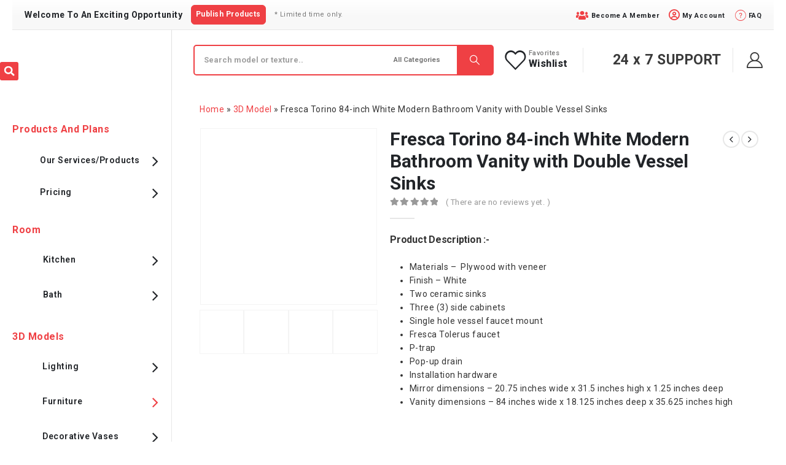

--- FILE ---
content_type: text/css; charset=UTF-8
request_url: https://3ddecorative.com/wp-content/cache/background-css/3ddecorative.com/wp-content/plugins/woocommerce-memberships/assets/css/blocks/wc-memberships-blocks.min.css?ver=1.26.8&wpr_t=1763356443
body_size: 1140
content:
:root{--wcm-btn-color:#5c7676;--wcm-btn-hover-color:--wcm-btn-hover-color}.wc-memberships-directory-container{position:relative;margin:0 auto}.wc-memberships-directory-container .wcm-directory-list-wrapper{padding:40px 0;text-align:center}.wc-memberships-directory-container .wcm-directory-list-wrapper .wcm-directory-member-wrapper{width:calc(50% - 2px);display:inline-block;vertical-align:top;clear:both;text-align:left}.wc-memberships-directory-container .wcm-directory-list-wrapper .wcm-directory-member-wrapper .wcm-directory-member{max-width:200px;margin:0 auto;font-size:14px;padding:30px 10px}.wc-memberships-directory-container .wcm-directory-list-wrapper .wcm-directory-member-wrapper .wcm-directory-member img{height:auto}.wc-memberships-directory-container .wcm-directory-list-wrapper .wcm-directory-member-wrapper .wcm-directory-member h4{font-size:18px;font-weight:700;margin-top:16px;margin-bottom:2px}.wc-memberships-directory-container .wcm-directory-list-wrapper .wcm-directory-member-wrapper .wcm-directory-member .bio-box{color:#767676;margin-top:6px;margin-bottom:6px}.wc-memberships-directory-container .wcm-directory-list-wrapper .wcm-directory-member-wrapper .wcm-directory-member .info-box{color:#444}.wc-memberships-directory-container .wcm-directory-list-wrapper .wcm-directory-member-wrapper .wcm-directory-member .info-box label{font-weight:600}.wc-memberships-directory-container .wcm-directory-list-wrapper .wcm-directory-member-wrapper .wcm-directory-member .info-box span{vertical-align:middle}.wc-memberships-directory-container .wcm-directory-list-wrapper.columns-1 .wcm-directory-member-wrapper{width:100%}.wc-memberships-directory-container .wc-memberships-directory-editor-no-results h4{color:#111;font-size:18px;font-weight:400}.wc-memberships-directory-container .wc-memberships-directory-editor-no-results p{color:#767676;font-size:14px}.wc-memberships-directory-container.wc-memberships-directory-editor-container .wc-memberships-directory-filter-wrapper,.wc-memberships-directory-container.wc-memberships-directory-editor-container .wcm-pagination-wrapper{pointer-events:none}.wc-memberships-directory-container.wc-memberships-directory-editor-container .wcm-btn{padding:11.5px 20px}.wc-memberships-directory-container .wcm-input{background:#fff;border:1px solid #acacac;border-radius:0;padding:9px;margin:0;line-height:1.6;font-size:16px;color:#5e5e5e}.wc-memberships-directory-container .wcm-input:focus{outline:none}.wc-memberships-directory-container .wcm-input[type=text]{max-width:350px;width:70%}.wc-memberships-directory-container .wcm-select{max-width:350px;width:100%}.wc-memberships-directory-container .wcm-btn{margin:0;padding:10px 20px;background:var(--wcm-btn-color);line-height:1.6;color:#fff;font-weight:400;border:0}.wc-memberships-directory-container .wcm-btn:hover{background:var(--wcm-btn-hover-color)}.wc-memberships-directory-container .wcm-btn:focus{outline:none}.wc-memberships-directory-container .wcm-select{-webkit-appearance:none;background:transparent url(../../../../../../../../../plugins/woocommerce-memberships/assets/images/select-icon.png) no-repeat 95%;background-size:12px}.wc-memberships-directory-container .wcm-select.select2-hidden-accessible{width:100%!important}.wc-memberships-directory-container .wc-memberships-directory-filter-wrapper{display:flex;flex-direction:row;justify-content:space-between;align-content:flex-start;align-items:flex-start;flex-wrap:wrap}.wc-memberships-directory-container .wc-memberships-directory-filter-wrapper .filter-wrapper,.wc-memberships-directory-container .wc-memberships-directory-filter-wrapper .search-wrapper{display:flex;align-content:flex-start;align-items:flex-start;flex:2 1 auto;margin-bottom:5px}.wc-memberships-directory-container .wc-memberships-directory-filter-wrapper .filter-wrapper .select2-container,.wc-memberships-directory-container .wc-memberships-directory-filter-wrapper .search-wrapper .select2-container{width:100%!important;margin-bottom:5px}.wc-memberships-directory-container .wc-memberships-directory-filter-wrapper .filter-wrapper .select2-container .select2-selection,.wc-memberships-directory-container .wc-memberships-directory-filter-wrapper .search-wrapper .select2-container .select2-selection{border:1px solid #acacac;border-radius:0;line-height:1.6;min-height:46px;padding-left:10px;background:transparent var(--wpr-bg-fd708c82-6d41-4b24-9e6a-1107d9bab36f) no-repeat 95%;background-size:12px}.wc-memberships-directory-container .wc-memberships-directory-filter-wrapper .filter-wrapper .select2-container .select2-selection .select2-selection__rendered,.wc-memberships-directory-container .wc-memberships-directory-filter-wrapper .search-wrapper .select2-container .select2-selection .select2-selection__rendered{padding-top:5px}.wc-memberships-directory-container .wc-memberships-directory-filter-wrapper .filter-wrapper .select2-container .select2-selection .select2-selection__rendered .select2-search__field,.wc-memberships-directory-container .wc-memberships-directory-filter-wrapper .search-wrapper .select2-container .select2-selection .select2-selection__rendered .select2-search__field{width:100%!important}.wc-memberships-directory-container .wc-memberships-directory-filter-wrapper .filter-wrapper .wcm-btn,.wc-memberships-directory-container .wc-memberships-directory-filter-wrapper .search-wrapper .wcm-btn{text-decoration:underline}.wc-memberships-directory-container .wc-memberships-directory-filter-wrapper .search-wrapper .wcm-search-btn{background-image:var(--wpr-bg-6eeacd54-de92-4acf-89d8-3be05c8df095);background-position:50%;background-repeat:no-repeat;background-size:20px}.wc-memberships-directory-container .wcm-pagination-wrapper{margin-top:15px;text-align:center}.wc-memberships-directory-container .wcm-pagination-wrapper .wcm-pagination{text-decoration:none;font-weight:600;margin:0 5px;color:#145fa9;font-size:18px}.wc-memberships-directory-container .wcm-pagination-wrapper .wcm-pagination span{padding:0 5px;text-decoration:underline}.wc-memberships-directory-container .wmc-loader{position:absolute;height:100%;width:100%;background:rgba(0,0,0,.1);display:none}.wc-memberships-directory-container .wmc-loader .wcm-spinner{display:inline-block;position:absolute;top:50%;left:50%;-webkit-transform:translate(-30px);transform:translate(-30px)}.wc-memberships-directory-container .wmc-loader .wcm-spinner div{box-sizing:border-box;display:block;position:absolute;width:50px;height:50px;margin:8px;border-radius:50%;-webkit-animation:wcm-spinner 1.2s cubic-bezier(.5,0,.5,1) infinite;animation:wcm-spinner 1.2s cubic-bezier(.5,0,.5,1) infinite;border:4px solid transparent;border-top-color:#646363}.wc-memberships-directory-container .wmc-loader .wcm-spinner div:first-child{-webkit-animation-delay:-.45s;animation-delay:-.45s}.wc-memberships-directory-container .wmc-loader .wcm-spinner div:nth-child(2){-webkit-animation-delay:-.3s;animation-delay:-.3s}.wc-memberships-directory-container .wmc-loader .wcm-spinner div:nth-child(3){-webkit-animation-delay:-.15s;animation-delay:-.15s}@-webkit-keyframes wcm-spinner{0%{-webkit-transform:rotate(0deg);transform:rotate(0deg)}to{-webkit-transform:rotate(1turn);transform:rotate(1turn)}}@keyframes wcm-spinner{0%{-webkit-transform:rotate(0deg);transform:rotate(0deg)}to{-webkit-transform:rotate(1turn);transform:rotate(1turn)}}.wc-memberships-directory-container .directory-placeholder-box{padding:100px 0;text-align:center;font-size:20px}@media (max-width:500px){.wc-memberships-directory-container .wc-memberships-directory-filter-wrapper .filter-wrapper,.wc-memberships-directory-container .wc-memberships-directory-filter-wrapper .search-wrapper{flex:1 1 auto}.wc-memberships-directory-container .wc-memberships-directory-filter-wrapper .filter-wrapper .wcm-input,.wc-memberships-directory-container .wc-memberships-directory-filter-wrapper .search-wrapper .wcm-input{width:100%}.wc-memberships-directory-container .wc-memberships-directory-filter-wrapper .filter-wrapper{flex-direction:column;align-items:stretch}.wc-memberships-directory-container .wc-memberships-directory-filter-wrapper .filter-wrapper .wcm-select{margin-bottom:5px}.wc-memberships-directory-container .wcm-directory-list-wrapper .wcm-directory-member-wrapper{width:100%;text-align:center}.wc-memberships-directory-container .wcm-directory-list-wrapper .wcm-directory-member-wrapper .wcm-directory-member img{margin:0 auto}}

--- FILE ---
content_type: text/css; charset=UTF-8
request_url: https://3ddecorative.com/wp-content/uploads/elementor/css/post-3249.css?ver=7.1.12
body_size: -38
content:
.elementor-3249 .elementor-element.elementor-element-0bfb5c4{overflow:hidden;padding:15px 20px 10px 20px;}.elementor-3249 .elementor-element.elementor-element-1a7b59f > .elementor-widget-container{padding:10px 10px 10px 10px;border-style:solid;border-width:1px 1px 1px 1px;border-color:#E3E3E3;}.elementor-3249 .elementor-element.elementor-element-5ccfaf5 > .elementor-widget-container{padding:10px 10px 10px 10px;border-style:solid;border-width:1px 1px 1px 1px;border-color:#E3E3E3;}.elementor-3249 .elementor-element.elementor-element-d31f232 > .elementor-widget-container{padding:10px 10px 10px 10px;border-style:solid;border-width:1px 1px 1px 1px;border-color:#E3E3E3;}.elementor-3249 .elementor-element.elementor-element-11e96b3 > .elementor-widget-container{padding:10px 10px 10px 10px;border-style:solid;border-width:1px 1px 1px 1px;border-color:#E3E3E3;}.elementor-3249 .elementor-element.elementor-element-e1f3484 > .elementor-widget-container{padding:10px 10px 10px 10px;border-style:solid;border-width:1px 1px 1px 1px;border-color:#E3E3E3;}

--- FILE ---
content_type: text/css; charset=UTF-8
request_url: https://3ddecorative.com/wp-content/uploads/elementor/css/post-3250.css?ver=7.1.12
body_size: -107
content:
.elementor-3250 .elementor-element.elementor-element-c8947af img{width:100%;}.elementor-3250 .elementor-element.elementor-element-aaed550 img{width:100%;}